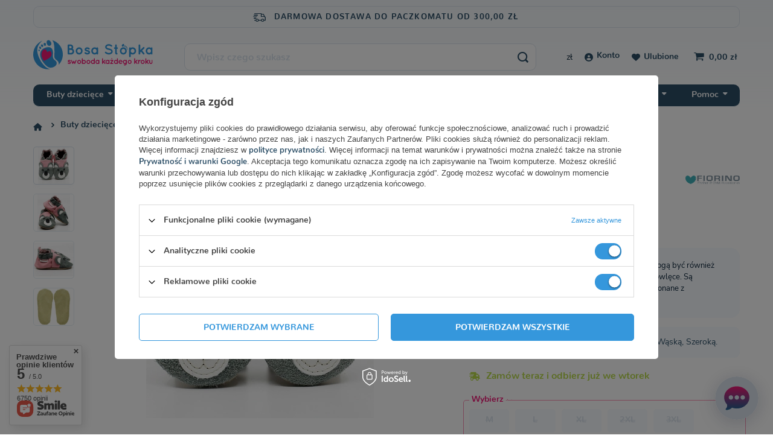

--- FILE ---
content_type: application/x-javascript
request_url: https://bosastopka.pl/gfx/pol/hotspots_javascript.js.gzip?r=1766857059
body_size: 5683
content:
const HOTSPOTS_GQL={HOTSPOT:(e,t)=>`${e}: hotspots(${t}) {\n      products {\n        id\n        name\n        link\n        zones\n        iconSmall\n        price {\n          rebateCodeActive\n          price {\n            gross {\n              formatted\n            }\n          }\n          max {\n            gross {\n              formatted\n            }\n          }\n          youSavePercent\n        }\n        group {\n          name\n          versions {\n            id\n            name\n            link\n            productIconSmall\n          }\n        }\n        category {\n          name\n        }\n        opinion {\n          rating\n        }\n        points\n      }\n      name\n      url\n      type\n      ${"function"==typeof app_shop?.vars?.additionalHotspotQueryReduce?app_shop?.vars?.additionalHotspotQueryReduce():""}\n    }`,HOTSPOTS_ALL_QUERY:e=>JSON.stringify({query:`query {\n      ${e}\n    }`})};class GetHotspots{constructor(e={}){this.allHotspots=[...document.querySelectorAll(".hotspot__wrapper[data-pagetype]")],this.allHotspotsData=[],this.hotspotsToLoad=[...this.allHotspots],this.hotspotsInView=[],this.hotspotsInViewDelay=200,this.loadedHotspots=[]}async fetchData(e={}){const{data:t,link:s,linkParameter:r=""}=e;if(!t)return!1;try{const e=await fetch(`${s||app_shop.urls.graphql||"/graphql/v1"}${r}`,{method:"POST",headers:{"Content-Type":"application/json",Accept:"application/json"},body:t});return await e.json()}catch(e){return!1}}getHotspotsInPage(){this.allHotspotsData=this.allHotspots.map((e=>({id:e?.id,page:e.dataset?.pagetype,zone:e.dataset?.zone,products:e.dataset?.products||null})))}getHotspotWrapper(e,t){return t.querySelector("products")}async setHotspot(e,t){if(null===e)return void(t.style.display="none");const s=t.querySelector(".name");s.textContent=e.name,s.classList.add("ready");let r=Array.from(t.querySelectorAll(".product"));const o=e.products;for(let e=0;e<o.length;e++){let t=o[e],s=r[e];if(null==s)return;if(s.classList.contains("ready"))return;let n=s.querySelector(".product-data");n.setAttribute("href",t.link),n.setAttribute("title",t.name);let a=s.querySelector(".labels div"),i=t.zones;const l={distinguished:"outlet",promotion:"promocja",new:"nowość",bestseller:"bestseller"};if(i?.forEach((e=>{"promotion"==e&&t.price.youSavePercent>0==0||("distinguished"==e&&t.price.youSavePercent>0==1?a.innerHTML+=`<span class="label --${e}">${l[e]} -${t.price.youSavePercent}%<span>`:l[e]?a.innerHTML+='<span class="label --'+e+'">'+l[e]+"<span>":a.innerHTML+='<span class="label --'+e+'">'+e+"<span>")})),(!t.zones||0==i.includes("promotion"))&&i&&t.price.youSavePercent>0&&0==i.includes("distinguished")&&(1==t.price.rebateCodeActive?a.innerHTML+='<span class="label --code">Kod rabatowy<span>':a.innerHTML+=`<span class="label --promo">RABAT ${t.price.youSavePercent}%<span>`),s.querySelector(".stars").classList.add("avg-"+Math.round(t.opinion.rating)),t.group&&t.group.versions&&t.group.versions.length>1&&t.group.name.includes("Kolor")){s.querySelector(".img").classList.add("with-slider"),s.querySelector(".img").querySelector("picture").remove();const e=document.createElement("div");e.classList.add("swiper");const r=document.createElement("div");r.classList.add("swiper-wrapper");const o=t.group.versions.filter((e=>e.id==t.id));r.innerHTML+=`<div class="swiper-slide" data-link="${o[0].link}"><picture><img src="${o[0].productIconSmall}" title="${o[0].name}" alt="${o[0].name}" loading="lazy"></picture></div>`,t.group.versions.forEach((e=>{e.id!=t.id&&(r.innerHTML+=`<div class="swiper-slide" data-link="${e.link}"><picture><img src="${e.productIconSmall}" title="${e.name}" alt="${e.name}" loading="lazy"><div class="swiper-lazy-preloader"></div></picture></div>`)})),e.appendChild(r);const n=["prev","next"];s.querySelector(".img").appendChild(e),n.forEach((t=>{e.innerHTML+=`<div class="${t}"></div>`}))}else s.querySelector(".img img").src=t.iconSmall,s.querySelector(".img img").setAttribute("alt",t.name);s.querySelector(".product-name h3").textContent=t.name,t.price.youSavePercent>0?(s.querySelector(".prices").classList.add("in-promo"),s.querySelector(".price").textContent=t.price.price.gross.formatted,s.querySelector(".old-price del").textContent=t.price.max.gross.formatted):(s.querySelector(".prices").classList.add("no-promo"),s.querySelector(".price").textContent=t.price.price.gross.formatted);const c={czarny:"black",antracytowy:"graphite",granatowy:"dark-blue","ciemny granat":"granat",czerwony:"red",srebrny:"silver","łty":"yellow","zło":"gold",nieb:"blue",ziel:"green",pom:"orange","ró":"pink",fuks:"fuchsia","różowy jasny":"light-pink",fio:"violet","fiolet pastelowy":"pastel-violet","brąz":"brown","beżowy":"beige","biał":"white",bordowy:"maroon",karm:"caramel",koral:"coral",krem:"cream",liliowy:"lilac",szary:"grey","miętowy":"mint",musztardowy:"mustard",grafit:"graphite",turkus:"turquoise"};if(t.group&&t.group.versions&&t.group.versions.length>1){t.group.versions;let e={};[{name:"swiper",className:"thumbs-swiper"},{name:"swiperWrapper",className:"swiper-wrapper"}].forEach((t=>{e[t.name]=document.createElement("div"),e[t.name].classList.add(t.className)}));let r=t.group.versions.filter((e=>e.id==t.id));const o=e=>{const t=Object.keys(c).filter((t=>e.includes(t)));return t.length>0?c[t[0]]:""};e.swiperWrapper.innerHTML+='<div class="swiper-slide"><span class="'+o(r[0].name)+'"></span></div>',t.group.versions.forEach((s=>{s.id!=t.id&&(e.swiperWrapper.innerHTML+='<div class="swiper-slide"><span class="'+o(s.name)+'"></span></div>')})),e.swiper.appendChild(e.swiperWrapper),s.querySelector(".versions").appendChild(e.swiper)}t.category.name.includes("Akcesoria")&&(s.querySelector(".button .btn").textContent="Zobacz więcej"),t.points&&(s.querySelector(".points").textContent="Bezpłatnie za "+t.points+" pkt."),s.classList.add("ready")}}async startSlider(e){const t=document.querySelector(`#${e[0]}`);if(1==t.dataset.swiper)return;const{Swiper:s,Navigation:r,Thumbs:o}=await appModules.load("SwiperCore");Array.from(t.querySelectorAll(".product")).forEach((e=>{const t=new s(e.querySelector(".thumbs-swiper"),{spaceBetween:0,watchSlidesProgress:!0,slidesPerView:"auto"});new s(e.querySelector(".swiper"),{loop:!0,grabCursor:!1,lazyPreloadPrevNext:1,modules:[r,o],navigation:{nextEl:".next",prevEl:".prev"},thumbs:{swiper:t},onAny(t,...s){if("slideNextTransitionEnd"==t){const t=e.querySelector(".swiper .swiper-slide-active");e.querySelector("a").href=t.dataset.link}}});e.addEventListener("click",(e=>{(e.target.classList.contains("versions")||null!=e.target.closest(".versions"))&&e.preventDefault()}))})),t.dataset.swiper=!0}async loadHotspots(){const e=HOTSPOTS_GQL.HOTSPOTS_ALL_QUERY(this.hotspotsInView.reduce(((e,t)=>{const s=this.allHotspotsData.filter((e=>t.id===e.id))?.[0],r=`hotspotsPanelParamsInput: { page: ${s?.page}, zone: zone${s?.zone} ${s.products?`, products: [${s.products}]`:""}}`;return e+=HOTSPOTS_GQL.HOTSPOT(s.id,r)}),"")),t=await this.fetchData({data:e,linkParameter:"?hotspots"});t.data&&(Object.entries(t?.data),Object.entries(t?.data).forEach((e=>{this.startSlider(e)})),this.loadedHotspots=[...this.loadedHotspots,...Object.entries(t?.data)],this.hotspotsToSet=[...Object.entries(t?.data)]),this.hotspotsToSet?.forEach((e=>{const t=this.allHotspots.filter((t=>e[0]===t.id))?.[0];return!!t&&(this.setHotspot(e[1],t),!0)}))}loadHotspotsDelay(){clearTimeout(this.loadingTimer),this.loadingTimer=setTimeout((()=>{this.loadHotspots()}),this.hotspotsInViewDelay)}hotspotObserverFunc(e){e.forEach((e=>!!e.isIntersecting&&(this.hotspotsToLoad.includes(e.target)&&(this.hotspotsToLoad=this.hotspotsToLoad.filter((t=>t!==e.target)),this.hotspotsInView.push(e.target),this.loadHotspotsDelay(),this.hotspotObserver.unobserve(e.target)),!0)))}hotspotObserverInit(){this.hotspotObserver=new IntersectionObserver((e=>{this.hotspotObserverFunc(e)})),this.allHotspots.forEach((e=>this.hotspotObserver.observe(e)))}init(){this.allHotspots=[...document.querySelectorAll(".hotspot__wrapper[data-pagetype]")],this.allHotspotsData=[],this.hotspotsToLoad=[...this.allHotspots],this.hotspotsInView=[],this.getHotspotsInPage(),this.hotspotObserverInit()}}class CustomHotspots{constructor(e){this.spots=e}async fetchProductsData(e){const{node:t,label:s,amount:r,color:o,foot:n,type:a,season:i,plec:l,stage:c,search:p,custom:d,sort:u}=e;let h=[];l&&h.push(`{id:84, values:[${l}]}`),c&&h.push(`{id:49, values:[${c}]}`),n&&h.push(`{id:43, values:[${n}]}`),o&&h.push(`{id: 207, values:[${o}]}`),a&&h.push(`{id:88, values:[${a}]}`);let m="";h.length>0&&(m="parameters: [ "+h.join(",")+"]");const y=t?12:4,g=await fetch("https://bosastopka.pl/graphql/v1/",{method:"POST",headers:{"Content-Type":"application/json"},body:JSON.stringify({query:`{\n            products(\n              ${(()=>{if(p){let e="searchInput: {";return p.label&&(e+=`labels: [${p.label}]`),e+="}",e}return""})()}\n              filterInput: { availability: [inStock], ${m} ${t?`,navigations : [${t}]`:""} ${s?`,labels : [${s}]`:""} },\n              settingsInput: { ${r?`limit: ${r},`:`limit: ${y},`} orderBy: ${u?`{ name: ${u}, type: desc}`:"{ name: bestFit, type: desc}"} },\n              displayVersionsByConfig: false\n            ) {\n              products {\n                id\n                name\n                link\n                zones\n                iconSmall\n                price {\n                  rebateCodeActive\n                  price {\n                    gross {\n                      formatted\n                    }\n                  }\n                  max {\n                    gross {\n                      formatted\n                    }\n                  }\n                  youSavePercent\n                }\n                group {\n                  name\n                  versions {\n                    id\n                    name\n                    link\n                    productIconSmall\n                  }\n                }\n                category {\n                  name\n                }\n                opinion {\n                  rating\n                }\n                points\n              }\n            }\n              }`})});return await g.json()}async startSlider(e){const t=e;if(1==t.dataset.swiper)return;const{Swiper:s,Navigation:r,Thumbs:o}=await appModules.load("SwiperCore");Array.from(t.querySelectorAll(".product")).forEach((e=>{const t=new s(e.querySelector(".thumbs-swiper"),{spaceBetween:0,watchSlidesProgress:!0,slidesPerView:"auto"});new s(e.querySelector(".swiper"),{loop:!0,grabCursor:!1,lazyPreloadPrevNext:1,modules:[r,o],navigation:{nextEl:".next",prevEl:".prev"},thumbs:{swiper:t},onAny(t,...s){if("slideNextTransitionEnd"==t){const t=e.querySelector(".swiper .swiper-slide-active");e.querySelector("a").href=t.dataset.link}}});e.addEventListener("click",(e=>{(e.target.classList.contains("versions")||null!=e.target.closest(".versions"))&&e.preventDefault()}))})),t.dataset.swiper=!0}async fillCard(e,t,s){let r=t,o=e;if(null==o)return;if(o.classList.contains("ready"))return;let n=o.querySelector(".product-data");n.setAttribute("href",r.link),n.setAttribute("title",r.name);let a=o.querySelector(".labels div"),i=r.zones;const l={distinguished:"outlet",promotion:"blackweek"==s?"Black Month":"promocja",new:"nowość",bestseller:"bestseller"};if(i?.forEach((e=>{"promotion"==e&&r.price.youSavePercent>0==0||("distinguished"==e&&r.price.youSavePercent>0==1?a.innerHTML+=`<span class="label --${e}">${l[e]} -${r.price.youSavePercent}%<span>`:a.innerHTML+=l[e]?'<span class="label --'+e+'">'+l[e]+"<span>":'<span class="label --'+e+'">'+e+"<span>")})),(!r.zones||0==i.includes("promotion"))&&i&&r.price.youSavePercent>0&&0==i.includes("distinguished")&&(1==r.price.rebateCodeActive?a.innerHTML+='<span class="label --code">Kod rabatowy<span>':a.innerHTML+=`<span class="label --promo">RABAT ${r.price.youSavePercent}%<span>`),o.querySelector(".stars").classList.add("avg-"+Math.round(r.opinion.rating)),r.group&&r.group.versions&&r.group.versions.length>1&&r.group.name.includes("Kolor")){o.querySelector(".img").classList.add("with-slider"),o.querySelector(".img").querySelector("picture").remove();const e=document.createElement("div");e.classList.add("swiper");const t=document.createElement("div");t.classList.add("swiper-wrapper");const s=r.group.versions.filter((e=>e.id==r.id));t.innerHTML+=`<div class="swiper-slide" data-link="${s[0].link}"><picture><img src="${s[0].productIconSmall}" title="${s[0].name}" alt="${s[0].name}" loading="lazy"></picture></div>`,r.group.versions.forEach((e=>{e.id!=r.id&&(t.innerHTML+=`<div class="swiper-slide" data-link="${e.link}"><picture><img src="${e.productIconSmall}" title="${e.name}" alt="${e.name}" loading="lazy"><div class="swiper-lazy-preloader"></div></picture></div>`)})),e.appendChild(t);const n=["prev","next"];o.querySelector(".img").appendChild(e),n.forEach((t=>{e.innerHTML+=`<div class="${t}"></div>`}))}else o.querySelector(".img img").src=r.iconSmall,o.querySelector(".img img").setAttribute("alt",r.name);o.querySelector(".product-name h3").textContent=r.name,r.price.youSavePercent>0?(o.querySelector(".prices").classList.add("in-promo"),o.querySelector(".price").textContent=r.price.price.gross.formatted,o.querySelector(".old-price del").textContent=r.price.max.gross.formatted):(o.querySelector(".prices").classList.add("no-promo"),o.querySelector(".price").textContent=r.price.price.gross.formatted);const c={czarny:"black",antracytowy:"graphite",granatowy:"dark-blue","ciemny granat":"granat",czerwony:"red",srebrny:"silver","łty":"yellow","zło":"gold",nieb:"blue",ziel:"green",pom:"orange","ró":"pink",fuks:"fuchsia","różowy jasny":"light-pink",fio:"violet","fiolet pastelowy":"pastel-violet","brąz":"brown","beżowy":"beige","biał":"white",bordowy:"maroon",karm:"caramel",koral:"coral",krem:"cream",liliowy:"lilac",szary:"grey","miętowy":"mint",musztardowy:"mustard",grafit:"graphite",turkus:"turquoise"};if(r.group&&r.group.versions&&r.group.versions.length>1){r.group.versions;let e={};[{name:"swiper",className:"thumbs-swiper"},{name:"swiperWrapper",className:"swiper-wrapper"}].forEach((t=>{e[t.name]=document.createElement("div"),e[t.name].classList.add(t.className)}));let t=r.group.versions.filter((e=>e.id==r.id));const s=e=>{const t=Object.keys(c).filter((t=>e.includes(t)));return t.length>0?c[t[0]]:""};e.swiperWrapper.innerHTML+='<div class="swiper-slide"><span class="'+s(t[0].name)+'"></span></div>',r.group.versions.forEach((t=>{t.id!=r.id&&(e.swiperWrapper.innerHTML+='<div class="swiper-slide"><span class="'+s(t.name)+'"></span></div>')})),e.swiper.appendChild(e.swiperWrapper),o.querySelector(".versions").appendChild(e.swiper)}r.category.name.includes("Akcesoria")&&(o.querySelector(".button .btn").textContent="Zobacz więcej"),r.points&&(o.querySelector(".points").textContent="Bezpłatnie za "+r.points+" pkt."),o.classList.add("ready")}async delay(e){return new Promise((t=>{setTimeout((()=>{t()}),e)}))}async getMissing(e,t,s){do{let r=t||[],o=t?t.length:0,n=4-o;const a=e=>{let t=["foot","stage","plec","type","label","color","node"];for(let s=0;s<t.length;s++){let r=t[s];if(e[r])return r}};e[a(e)]="",e.amount=n+o+1;let i=await this.fetchProductsData(e),l=this.rmDuplicates(i.data.products.products,"id",s);return t=this.rmDuplicates([...r,...l],"id",s)}while(4!==t.length)}rmDuplicates=(e,t,s)=>{const r=new Set;return e.filter((e=>!r.has(e[t])&&e[t]!=s&&(r.add(e[t]),!0)))};async initSpot(e){let t=JSON.parse(e.dataset.query);const{current:s,custom:r}=t;let o=await this.fetchProductsData(t);if(Object.is(o.data.products.products,null))return void e.remove();if(this.rmDuplicates(o.data.products.products,"id",s).length<4){let e=this.rmDuplicates(o.data.products.products,"id",s);await this.delay(3e3);let r=await this.getMissing(t,e,s);o.data.products.products=r}e.classList.add("fetching"),"blackweek"==r&&e.classList.add("blackweek");const n=[...e.querySelectorAll(".product")];const a=o.data.products.products,i=this.rmDuplicates(a,"id",s),l=i.length<5||""==t.node?i:function(e){for(let t=e.length-1;t>0;t--){const s=Math.floor(Math.random()*(t+1));[e[t],e[s]]=[e[s],e[t]]}return e}([...i]);let c=l.length<4?l.length:4,p=[];for(let e=0;e<c;e++){let t=l[e];if(void 0===t)return void n[e].remove();p.push(this.fillCard(n[e],t,r))}Promise.all(p).then((()=>{e.classList.remove("fetching"),e.classList.add("ready"),this.startSlider(e)}))}async init(){await this.loadAll()}loadAll(){const e=e=>new Promise((t=>{new IntersectionObserver(((e,s)=>{e.forEach((e=>{e.isIntersecting&&this.initSpot(e.target).then((()=>t()))}))}),{root:null,threshold:.1}).observe(this.spots[e])}));return new Promise((t=>{let s=[];for(let t=0;t<this.spots.length;t++)s.push(e(t));Promise.all(s).then((()=>{t()}))}))}}app_shop.run((async function(){const e=()=>new Promise((e=>{app_shop.vars.hotspots=new GetHotspots,app_shop.vars.hotspots.init(),e()}));var t;[...document.querySelectorAll(".hotspot__wrapper.custom")].length>0?(await new Promise((async e=>{let t=[...document.querySelectorAll(".hotspot__wrapper.custom")];if(t.length>0){const s=new CustomHotspots(t);await s.loadAll(),e(s)}else e()})),await(t=1500,new Promise((e=>{setTimeout((()=>{e()}),t)}))),await e()):await e()}),"all",".hotspot__wrapper",!0),app_shop.run((async function(){const e=new Date;let t=e.getDay(),s=e.getHours();const r=(e,t)=>e>0&&e<5&&t<12?"Wysyłka dzisiaj":e<4&&t>=12?"Wysyłka jutro":5==e&&t<12?"Wysyłka dzisiaj":4==e&&t>=12?"Wysyłka jutro":5==e&&t>=12||[6,0].includes(e)?"Wysyłka w poniedziałek":"";if(""==r(t,s))return;document.querySelectorAll(".dostepny").forEach((e=>{e.textContent=r(t,s),e.classList.add("on")}))}),"all",".hotspot__wrapper",!0),window.addEventListener("load",(()=>{let e=[...document.querySelectorAll(".check-promo")];e.length>0&&e.forEach((e=>{fetch(e.getAttribute("href")).then((t=>{404==t.status&&e.setAttribute("href","/outlet")}))}))})),window.addEventListener("load",(()=>{let e=[...document.querySelectorAll(".custom-swiper")];e.length>0&&window.innerWidth<768&&e.forEach((e=>{!async function(e){let t=e.dataset.slidewidth?e.dataset.slidewidth:null,s=e.dataset.slidecount;const{Swiper:r,Autoplay:o}=await appModules.load("SwiperCore");if(!e.querySelector(".swiper-wrapper"))return;new r(e,{modules:[o],slidesPerView:s,loop:!0,width:t,grid:{rows:1},spaceBetween:15,autoplay:{delay:3e3,disableOnInteraction:!1}})}(e)}))})),(async()=>{const{Slider:e,SliderThumbnails:t,getGalleryConfiguration:s}=await appModules.load("Slider");if(!e||!t||!s)return;const r=document.querySelector("#main_banner1");if(!r)return;const{sliderEnabled:o,sliderAutoplaySpeed:n,autoplayEnable:a,enableFadeEffect:i,enableFreeMode:l,centeredSlides:c,thumbnailsCount:p,thumbnailsEnabled:d,htmlEnabled:u}=s(r);if(!o)return;const h=r.querySelector(".main_slider__thumbnails"),m=new t,y=await m.init({options:{direction:"horizontal",slidesPerView:p,spaceBetween:0}});d&&h&&y&&m.setupSlider({element:h});const g=new e,w=r.querySelectorAll(".--has-html-elements");if(u&&"function"==typeof app_shop.fn?.imageUtils&&w.length>0){const e=app_shop.fn.imageUtils.throttleFn((e=>{const t=e.realIndex,s=e.slides?.[t];if(!(s instanceof HTMLElement))return;const r=s.querySelector("img")?.currentSrc;r&&s.classList.contains("--has-html-elements")&&app_shop.fn.imageUtils.getImageLightness?.(r,(e=>{e?(s.classList.add("--dark"),s.classList.remove("--light")):(s.classList.add("--light"),s.classList.remove("--dark"))}))}));g.watchEvent("slideChange",e)}r.querySelectorAll(".b-lazy").length>0&&"function"==typeof app_shop.fn?.imageUtils?.throttleFn&&"function"==typeof app_shop.vars?.bLazy?.revalidate&&g.watchEvent("slideChange",app_shop.fn.imageUtils.throttleFn((()=>{app_shop.vars.bLazy.revalidate()})));await g.init({options:{slidesPerView:1,pagination:{clickable:!0,el:r.querySelector(".swiper-pagination")},navigation:{nextEl:r.querySelector(".swiper-button-next"),prevEl:r.querySelector(".swiper-button-prev")},watchSlidesProgress:!0}})&&(a&&g.enableAutoPlay({speed:n}),i&&g.enableFadeEffect(),l&&g.enableFreeMode(),c&&g.setOptions({options:{autoHeight:!c}}),d&&h&&g.setThumbnails(m),window.onload=()=>{g.watchEvent("beforeInit",(e=>{r?.classList.remove("skeleton")})).setupSlider({element:r.querySelector(".main_slider__wrapper")})})})();const slidesContainer=document.getElementById("eksperci");if(slidesContainer){const e=document.querySelector("#eksperci"),t=document.querySelector(".arrow-prev");document.querySelector(".arrow-next").addEventListener("click",(t=>{const s=e.clientWidth;slidesContainer.scrollLeft+=s})),t.addEventListener("click",(()=>{const t=e.clientWidth;slidesContainer.scrollLeft-=t}));document.querySelector("#eksperci")}const truncateDesc=(e,t)=>e.length>t?e.slice(0,t-1)+"...":e;

--- FILE ---
content_type: application/x-javascript
request_url: https://bosastopka.pl/gfx/pol/menu_categories.js.gzip?r=1766857059
body_size: 130
content:
checkLink=e=>{e.addEventListener("click",(async t=>{t.preventDefault();let o=e.getAttribute("href");0==(await fetch(o)).ok?window.location.href="https://bosastopka.pl/outlet":window.location.href=o}))};let menuPromoLinks=Array.from(document.querySelectorAll("#menu_categories .nav-link")).filter((e=>"Promocje"==e.title));menuPromoLinks?.forEach((e=>{checkLink(e)}));